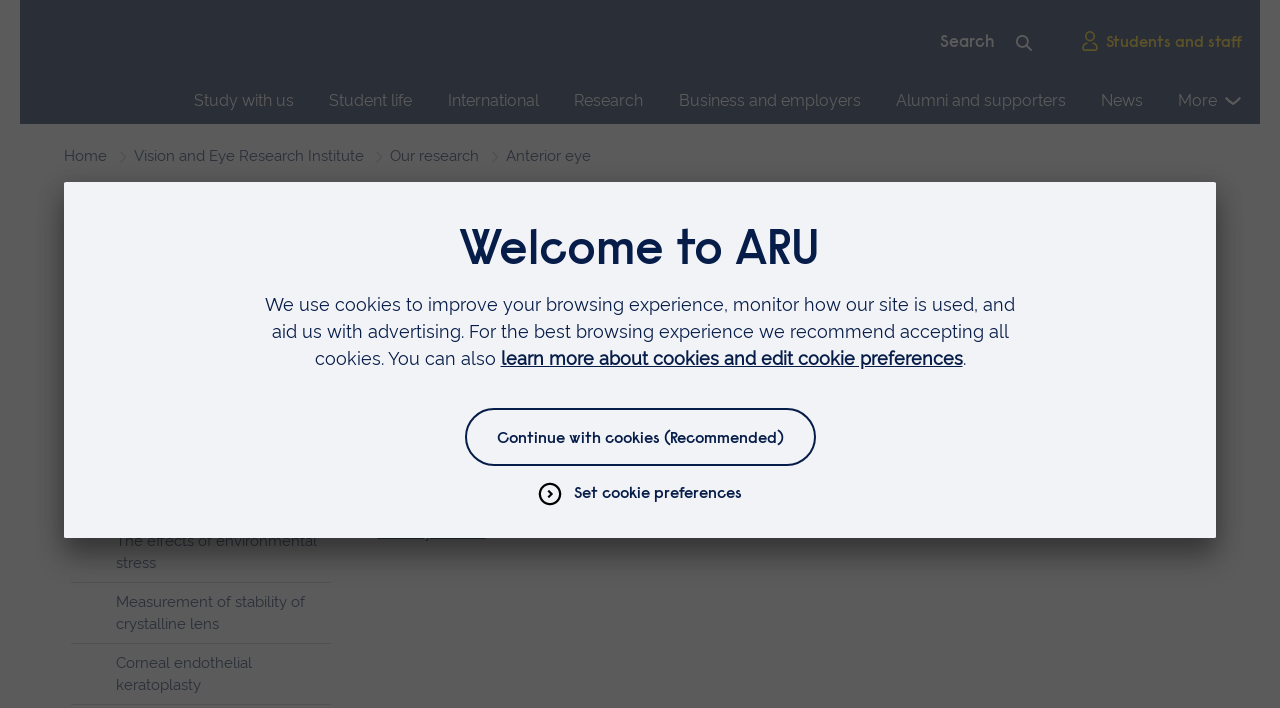

--- FILE ---
content_type: image/svg+xml
request_url: https://www.aru.ac.uk/Assets/img/icons/rebrand/chevron.svg
body_size: -271
content:
<svg xmlns="http://www.w3.org/2000/svg" viewBox="0 0 16 16">
  <path class="st0" d="M6.3 6.2l1-.9L10 8l-2.7 2.8-1-1L8.1 8z"/>
  <path class="st0" d="M8 .5C3.9.5.5 3.9.5 8s3.4 7.5 7.5 7.5 7.5-3.4 7.5-7.5S12.1.5 8 .5zM8 14c-3.3 0-6-2.7-6-6s2.7-6 6-6 6 2.7 6 6-2.7 6-6 6z"/>
</svg>